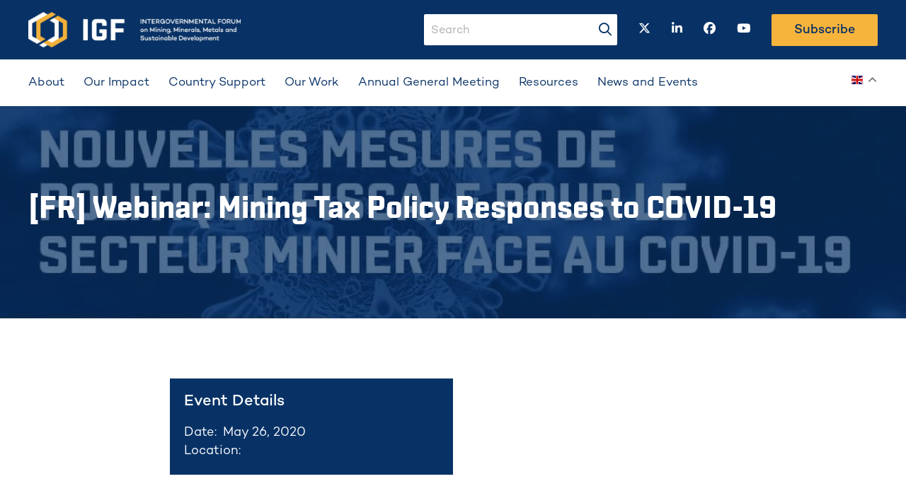

--- FILE ---
content_type: text/html; charset=UTF-8
request_url: https://www.igfmining.org/event/webinar-mining-tax-policy-and-covid-19/
body_size: 11666
content:
<!doctype html><html lang="en-US" class="no-js"><head>  <script defer src="https://www.googletagmanager.com/gtag/js?id=G-M4HHQN7X4W"></script> <script defer src="[data-uri]"></script> <meta charset="UTF-8"><title>[FR] Webinar: Mining Tax Policy Responses to COVID-19 - Intergovernmental Forum on Mining</title><link href="//www.google-analytics.com" rel="dns-prefetch"><link rel="preconnect" href="https://fonts.googleapis.com"><link rel="preconnect" href="https://fonts.gstatic.com" crossorigin><link href="https://fonts.googleapis.com/css2?family=Noto+Sans:wght@500&display=swap" rel="stylesheet"><meta http-equiv="X-UA-Compatible" content="IE=edge,chrome=1"><meta name="viewport" content="width=device-width, initial-scale=1.0"><meta name='robots' content='index, follow, max-image-preview:large, max-snippet:-1, max-video-preview:-1' /><link rel="canonical" href="https://www.igfmining.org/event/webinar-mining-tax-policy-and-covid-19/" /><meta property="og:locale" content="en_US" /><meta property="og:type" content="article" /><meta property="og:title" content="[FR] Webinar: Mining Tax Policy Responses to COVID-19 - Intergovernmental Forum on Mining" /><meta property="og:description" content="&nbsp; ** Français ci-dessous** Join IGF and the African Tax Administration Forum (ATAF) for a webinar exploring mining tax policy responses to the COVID-19 health crisis. The webinar will take place on Tuesday May 26, at 9:00 a.m. (Ottawa) / 2:00 p.m. (London) / 3:00 p.m. (Switzerland). This French webinar follows the initial English webinar, hosted by IGF and ATAF on... View Article" /><meta property="og:url" content="https://www.igfmining.org/event/webinar-mining-tax-policy-and-covid-19/" /><meta property="og:site_name" content="Intergovernmental Forum on Mining" /><meta property="article:modified_time" content="2022-11-01T19:49:48+00:00" /><meta property="og:image" content="https://www.igfmining.org/wp-content/uploads/2022/10/COVID-response-FRENCH-twitter-FR2-1.jpg" /><meta property="og:image:width" content="1200" /><meta property="og:image:height" content="675" /><meta property="og:image:type" content="image/jpeg" /><meta name="twitter:card" content="summary_large_image" /><meta name="twitter:label1" content="Est. reading time" /><meta name="twitter:data1" content="3 minutes" /> <script type="application/ld+json" class="yoast-schema-graph">{"@context":"https://schema.org","@graph":[{"@type":"WebPage","@id":"https://www.igfmining.org/event/webinar-mining-tax-policy-and-covid-19/","url":"https://www.igfmining.org/event/webinar-mining-tax-policy-and-covid-19/","name":"[FR] Webinar: Mining Tax Policy Responses to COVID-19 - Intergovernmental Forum on Mining","isPartOf":{"@id":"https://www.igfmining.org/#website"},"primaryImageOfPage":{"@id":"https://www.igfmining.org/event/webinar-mining-tax-policy-and-covid-19/#primaryimage"},"image":{"@id":"https://www.igfmining.org/event/webinar-mining-tax-policy-and-covid-19/#primaryimage"},"thumbnailUrl":"https://www.igfmining.org/wp-content/uploads/2022/10/COVID-response-FRENCH-twitter-FR2-1.jpg","datePublished":"2020-05-11T15:46:31+00:00","dateModified":"2022-11-01T19:49:48+00:00","breadcrumb":{"@id":"https://www.igfmining.org/event/webinar-mining-tax-policy-and-covid-19/#breadcrumb"},"inLanguage":"en-US","potentialAction":[{"@type":"ReadAction","target":["https://www.igfmining.org/event/webinar-mining-tax-policy-and-covid-19/"]}]},{"@type":"ImageObject","inLanguage":"en-US","@id":"https://www.igfmining.org/event/webinar-mining-tax-policy-and-covid-19/#primaryimage","url":"https://www.igfmining.org/wp-content/uploads/2022/10/COVID-response-FRENCH-twitter-FR2-1.jpg","contentUrl":"https://www.igfmining.org/wp-content/uploads/2022/10/COVID-response-FRENCH-twitter-FR2-1.jpg","width":1200,"height":675},{"@type":"BreadcrumbList","@id":"https://www.igfmining.org/event/webinar-mining-tax-policy-and-covid-19/#breadcrumb","itemListElement":[{"@type":"ListItem","position":1,"name":"Home","item":"https://www.igfmining.org/"},{"@type":"ListItem","position":2,"name":"Events","item":"https://www.igfmining.org/event/"},{"@type":"ListItem","position":3,"name":"[FR] Webinar: Mining Tax Policy Responses to COVID-19"}]},{"@type":"WebSite","@id":"https://www.igfmining.org/#website","url":"https://www.igfmining.org/","name":"Intergovernmental Forum on Mining","description":"Intergovernmental Forum on Mining","publisher":{"@id":"https://www.igfmining.org/#organization"},"potentialAction":[{"@type":"SearchAction","target":{"@type":"EntryPoint","urlTemplate":"https://www.igfmining.org/?s={search_term_string}"},"query-input":{"@type":"PropertyValueSpecification","valueRequired":true,"valueName":"search_term_string"}}],"inLanguage":"en-US"},{"@type":"Organization","@id":"https://www.igfmining.org/#organization","name":"IGF","url":"https://www.igfmining.org/","logo":{"@type":"ImageObject","inLanguage":"en-US","@id":"https://www.igfmining.org/#/schema/logo/image/","url":"https://www.igfmining.org/wp-content/uploads/2022/10/IGF_2016_ID_rgb_acronym-1.png","contentUrl":"https://www.igfmining.org/wp-content/uploads/2022/10/IGF_2016_ID_rgb_acronym-1.png","width":1365,"height":517,"caption":"IGF"},"image":{"@id":"https://www.igfmining.org/#/schema/logo/image/"}}]}</script> <link rel="alternate" title="oEmbed (JSON)" type="application/json+oembed" href="https://www.igfmining.org/wp-json/oembed/1.0/embed?url=https%3A%2F%2Fwww.igfmining.org%2Fevent%2Fwebinar-mining-tax-policy-and-covid-19%2F" /><link rel="alternate" title="oEmbed (XML)" type="text/xml+oembed" href="https://www.igfmining.org/wp-json/oembed/1.0/embed?url=https%3A%2F%2Fwww.igfmining.org%2Fevent%2Fwebinar-mining-tax-policy-and-covid-19%2F&#038;format=xml" /><style id='wp-img-auto-sizes-contain-inline-css' type='text/css'>img:is([sizes=auto i],[sizes^="auto," i]){contain-intrinsic-size:3000px 1500px}
/*# sourceURL=wp-img-auto-sizes-contain-inline-css */</style><style id='wp-block-library-inline-css' type='text/css'>:root{--wp-block-synced-color:#7a00df;--wp-block-synced-color--rgb:122,0,223;--wp-bound-block-color:var(--wp-block-synced-color);--wp-editor-canvas-background:#ddd;--wp-admin-theme-color:#007cba;--wp-admin-theme-color--rgb:0,124,186;--wp-admin-theme-color-darker-10:#006ba1;--wp-admin-theme-color-darker-10--rgb:0,107,160.5;--wp-admin-theme-color-darker-20:#005a87;--wp-admin-theme-color-darker-20--rgb:0,90,135;--wp-admin-border-width-focus:2px}@media (min-resolution:192dpi){:root{--wp-admin-border-width-focus:1.5px}}.wp-element-button{cursor:pointer}:root .has-very-light-gray-background-color{background-color:#eee}:root .has-very-dark-gray-background-color{background-color:#313131}:root .has-very-light-gray-color{color:#eee}:root .has-very-dark-gray-color{color:#313131}:root .has-vivid-green-cyan-to-vivid-cyan-blue-gradient-background{background:linear-gradient(135deg,#00d084,#0693e3)}:root .has-purple-crush-gradient-background{background:linear-gradient(135deg,#34e2e4,#4721fb 50%,#ab1dfe)}:root .has-hazy-dawn-gradient-background{background:linear-gradient(135deg,#faaca8,#dad0ec)}:root .has-subdued-olive-gradient-background{background:linear-gradient(135deg,#fafae1,#67a671)}:root .has-atomic-cream-gradient-background{background:linear-gradient(135deg,#fdd79a,#004a59)}:root .has-nightshade-gradient-background{background:linear-gradient(135deg,#330968,#31cdcf)}:root .has-midnight-gradient-background{background:linear-gradient(135deg,#020381,#2874fc)}:root{--wp--preset--font-size--normal:16px;--wp--preset--font-size--huge:42px}.has-regular-font-size{font-size:1em}.has-larger-font-size{font-size:2.625em}.has-normal-font-size{font-size:var(--wp--preset--font-size--normal)}.has-huge-font-size{font-size:var(--wp--preset--font-size--huge)}.has-text-align-center{text-align:center}.has-text-align-left{text-align:left}.has-text-align-right{text-align:right}.has-fit-text{white-space:nowrap!important}#end-resizable-editor-section{display:none}.aligncenter{clear:both}.items-justified-left{justify-content:flex-start}.items-justified-center{justify-content:center}.items-justified-right{justify-content:flex-end}.items-justified-space-between{justify-content:space-between}.screen-reader-text{border:0;clip-path:inset(50%);height:1px;margin:-1px;overflow:hidden;padding:0;position:absolute;width:1px;word-wrap:normal!important}.screen-reader-text:focus{background-color:#ddd;clip-path:none;color:#444;display:block;font-size:1em;height:auto;left:5px;line-height:normal;padding:15px 23px 14px;text-decoration:none;top:5px;width:auto;z-index:100000}html :where(.has-border-color){border-style:solid}html :where([style*=border-top-color]){border-top-style:solid}html :where([style*=border-right-color]){border-right-style:solid}html :where([style*=border-bottom-color]){border-bottom-style:solid}html :where([style*=border-left-color]){border-left-style:solid}html :where([style*=border-width]){border-style:solid}html :where([style*=border-top-width]){border-top-style:solid}html :where([style*=border-right-width]){border-right-style:solid}html :where([style*=border-bottom-width]){border-bottom-style:solid}html :where([style*=border-left-width]){border-left-style:solid}html :where(img[class*=wp-image-]){height:auto;max-width:100%}:where(figure){margin:0 0 1em}html :where(.is-position-sticky){--wp-admin--admin-bar--position-offset:var(--wp-admin--admin-bar--height,0px)}@media screen and (max-width:600px){html :where(.is-position-sticky){--wp-admin--admin-bar--position-offset:0px}}

/*# sourceURL=wp-block-library-inline-css */</style><style id='global-styles-inline-css' type='text/css'>:root{--wp--preset--aspect-ratio--square: 1;--wp--preset--aspect-ratio--4-3: 4/3;--wp--preset--aspect-ratio--3-4: 3/4;--wp--preset--aspect-ratio--3-2: 3/2;--wp--preset--aspect-ratio--2-3: 2/3;--wp--preset--aspect-ratio--16-9: 16/9;--wp--preset--aspect-ratio--9-16: 9/16;--wp--preset--color--black: #000000;--wp--preset--color--cyan-bluish-gray: #abb8c3;--wp--preset--color--white: #ffffff;--wp--preset--color--pale-pink: #f78da7;--wp--preset--color--vivid-red: #cf2e2e;--wp--preset--color--luminous-vivid-orange: #ff6900;--wp--preset--color--luminous-vivid-amber: #fcb900;--wp--preset--color--light-green-cyan: #7bdcb5;--wp--preset--color--vivid-green-cyan: #00d084;--wp--preset--color--pale-cyan-blue: #8ed1fc;--wp--preset--color--vivid-cyan-blue: #0693e3;--wp--preset--color--vivid-purple: #9b51e0;--wp--preset--gradient--vivid-cyan-blue-to-vivid-purple: linear-gradient(135deg,rgb(6,147,227) 0%,rgb(155,81,224) 100%);--wp--preset--gradient--light-green-cyan-to-vivid-green-cyan: linear-gradient(135deg,rgb(122,220,180) 0%,rgb(0,208,130) 100%);--wp--preset--gradient--luminous-vivid-amber-to-luminous-vivid-orange: linear-gradient(135deg,rgb(252,185,0) 0%,rgb(255,105,0) 100%);--wp--preset--gradient--luminous-vivid-orange-to-vivid-red: linear-gradient(135deg,rgb(255,105,0) 0%,rgb(207,46,46) 100%);--wp--preset--gradient--very-light-gray-to-cyan-bluish-gray: linear-gradient(135deg,rgb(238,238,238) 0%,rgb(169,184,195) 100%);--wp--preset--gradient--cool-to-warm-spectrum: linear-gradient(135deg,rgb(74,234,220) 0%,rgb(151,120,209) 20%,rgb(207,42,186) 40%,rgb(238,44,130) 60%,rgb(251,105,98) 80%,rgb(254,248,76) 100%);--wp--preset--gradient--blush-light-purple: linear-gradient(135deg,rgb(255,206,236) 0%,rgb(152,150,240) 100%);--wp--preset--gradient--blush-bordeaux: linear-gradient(135deg,rgb(254,205,165) 0%,rgb(254,45,45) 50%,rgb(107,0,62) 100%);--wp--preset--gradient--luminous-dusk: linear-gradient(135deg,rgb(255,203,112) 0%,rgb(199,81,192) 50%,rgb(65,88,208) 100%);--wp--preset--gradient--pale-ocean: linear-gradient(135deg,rgb(255,245,203) 0%,rgb(182,227,212) 50%,rgb(51,167,181) 100%);--wp--preset--gradient--electric-grass: linear-gradient(135deg,rgb(202,248,128) 0%,rgb(113,206,126) 100%);--wp--preset--gradient--midnight: linear-gradient(135deg,rgb(2,3,129) 0%,rgb(40,116,252) 100%);--wp--preset--font-size--small: 13px;--wp--preset--font-size--medium: 20px;--wp--preset--font-size--large: 36px;--wp--preset--font-size--x-large: 42px;--wp--preset--spacing--20: 0.44rem;--wp--preset--spacing--30: 0.67rem;--wp--preset--spacing--40: 1rem;--wp--preset--spacing--50: 1.5rem;--wp--preset--spacing--60: 2.25rem;--wp--preset--spacing--70: 3.38rem;--wp--preset--spacing--80: 5.06rem;--wp--preset--shadow--natural: 6px 6px 9px rgba(0, 0, 0, 0.2);--wp--preset--shadow--deep: 12px 12px 50px rgba(0, 0, 0, 0.4);--wp--preset--shadow--sharp: 6px 6px 0px rgba(0, 0, 0, 0.2);--wp--preset--shadow--outlined: 6px 6px 0px -3px rgb(255, 255, 255), 6px 6px rgb(0, 0, 0);--wp--preset--shadow--crisp: 6px 6px 0px rgb(0, 0, 0);}:where(.is-layout-flex){gap: 0.5em;}:where(.is-layout-grid){gap: 0.5em;}body .is-layout-flex{display: flex;}.is-layout-flex{flex-wrap: wrap;align-items: center;}.is-layout-flex > :is(*, div){margin: 0;}body .is-layout-grid{display: grid;}.is-layout-grid > :is(*, div){margin: 0;}:where(.wp-block-columns.is-layout-flex){gap: 2em;}:where(.wp-block-columns.is-layout-grid){gap: 2em;}:where(.wp-block-post-template.is-layout-flex){gap: 1.25em;}:where(.wp-block-post-template.is-layout-grid){gap: 1.25em;}.has-black-color{color: var(--wp--preset--color--black) !important;}.has-cyan-bluish-gray-color{color: var(--wp--preset--color--cyan-bluish-gray) !important;}.has-white-color{color: var(--wp--preset--color--white) !important;}.has-pale-pink-color{color: var(--wp--preset--color--pale-pink) !important;}.has-vivid-red-color{color: var(--wp--preset--color--vivid-red) !important;}.has-luminous-vivid-orange-color{color: var(--wp--preset--color--luminous-vivid-orange) !important;}.has-luminous-vivid-amber-color{color: var(--wp--preset--color--luminous-vivid-amber) !important;}.has-light-green-cyan-color{color: var(--wp--preset--color--light-green-cyan) !important;}.has-vivid-green-cyan-color{color: var(--wp--preset--color--vivid-green-cyan) !important;}.has-pale-cyan-blue-color{color: var(--wp--preset--color--pale-cyan-blue) !important;}.has-vivid-cyan-blue-color{color: var(--wp--preset--color--vivid-cyan-blue) !important;}.has-vivid-purple-color{color: var(--wp--preset--color--vivid-purple) !important;}.has-black-background-color{background-color: var(--wp--preset--color--black) !important;}.has-cyan-bluish-gray-background-color{background-color: var(--wp--preset--color--cyan-bluish-gray) !important;}.has-white-background-color{background-color: var(--wp--preset--color--white) !important;}.has-pale-pink-background-color{background-color: var(--wp--preset--color--pale-pink) !important;}.has-vivid-red-background-color{background-color: var(--wp--preset--color--vivid-red) !important;}.has-luminous-vivid-orange-background-color{background-color: var(--wp--preset--color--luminous-vivid-orange) !important;}.has-luminous-vivid-amber-background-color{background-color: var(--wp--preset--color--luminous-vivid-amber) !important;}.has-light-green-cyan-background-color{background-color: var(--wp--preset--color--light-green-cyan) !important;}.has-vivid-green-cyan-background-color{background-color: var(--wp--preset--color--vivid-green-cyan) !important;}.has-pale-cyan-blue-background-color{background-color: var(--wp--preset--color--pale-cyan-blue) !important;}.has-vivid-cyan-blue-background-color{background-color: var(--wp--preset--color--vivid-cyan-blue) !important;}.has-vivid-purple-background-color{background-color: var(--wp--preset--color--vivid-purple) !important;}.has-black-border-color{border-color: var(--wp--preset--color--black) !important;}.has-cyan-bluish-gray-border-color{border-color: var(--wp--preset--color--cyan-bluish-gray) !important;}.has-white-border-color{border-color: var(--wp--preset--color--white) !important;}.has-pale-pink-border-color{border-color: var(--wp--preset--color--pale-pink) !important;}.has-vivid-red-border-color{border-color: var(--wp--preset--color--vivid-red) !important;}.has-luminous-vivid-orange-border-color{border-color: var(--wp--preset--color--luminous-vivid-orange) !important;}.has-luminous-vivid-amber-border-color{border-color: var(--wp--preset--color--luminous-vivid-amber) !important;}.has-light-green-cyan-border-color{border-color: var(--wp--preset--color--light-green-cyan) !important;}.has-vivid-green-cyan-border-color{border-color: var(--wp--preset--color--vivid-green-cyan) !important;}.has-pale-cyan-blue-border-color{border-color: var(--wp--preset--color--pale-cyan-blue) !important;}.has-vivid-cyan-blue-border-color{border-color: var(--wp--preset--color--vivid-cyan-blue) !important;}.has-vivid-purple-border-color{border-color: var(--wp--preset--color--vivid-purple) !important;}.has-vivid-cyan-blue-to-vivid-purple-gradient-background{background: var(--wp--preset--gradient--vivid-cyan-blue-to-vivid-purple) !important;}.has-light-green-cyan-to-vivid-green-cyan-gradient-background{background: var(--wp--preset--gradient--light-green-cyan-to-vivid-green-cyan) !important;}.has-luminous-vivid-amber-to-luminous-vivid-orange-gradient-background{background: var(--wp--preset--gradient--luminous-vivid-amber-to-luminous-vivid-orange) !important;}.has-luminous-vivid-orange-to-vivid-red-gradient-background{background: var(--wp--preset--gradient--luminous-vivid-orange-to-vivid-red) !important;}.has-very-light-gray-to-cyan-bluish-gray-gradient-background{background: var(--wp--preset--gradient--very-light-gray-to-cyan-bluish-gray) !important;}.has-cool-to-warm-spectrum-gradient-background{background: var(--wp--preset--gradient--cool-to-warm-spectrum) !important;}.has-blush-light-purple-gradient-background{background: var(--wp--preset--gradient--blush-light-purple) !important;}.has-blush-bordeaux-gradient-background{background: var(--wp--preset--gradient--blush-bordeaux) !important;}.has-luminous-dusk-gradient-background{background: var(--wp--preset--gradient--luminous-dusk) !important;}.has-pale-ocean-gradient-background{background: var(--wp--preset--gradient--pale-ocean) !important;}.has-electric-grass-gradient-background{background: var(--wp--preset--gradient--electric-grass) !important;}.has-midnight-gradient-background{background: var(--wp--preset--gradient--midnight) !important;}.has-small-font-size{font-size: var(--wp--preset--font-size--small) !important;}.has-medium-font-size{font-size: var(--wp--preset--font-size--medium) !important;}.has-large-font-size{font-size: var(--wp--preset--font-size--large) !important;}.has-x-large-font-size{font-size: var(--wp--preset--font-size--x-large) !important;}
/*# sourceURL=global-styles-inline-css */</style><style id='classic-theme-styles-inline-css' type='text/css'>/*! This file is auto-generated */
.wp-block-button__link{color:#fff;background-color:#32373c;border-radius:9999px;box-shadow:none;text-decoration:none;padding:calc(.667em + 2px) calc(1.333em + 2px);font-size:1.125em}.wp-block-file__button{background:#32373c;color:#fff;text-decoration:none}
/*# sourceURL=/wp-includes/css/classic-themes.min.css */</style><link rel='stylesheet' id='theme-main-css' href='https://www.igfmining.org/wp-content/themes/igf-mining/assets/dist/main-hash_cde65c7a.css' type='text/css' media='all' /> <script defer type="text/javascript" src="https://www.igfmining.org/wp-includes/js/jquery/jquery.min.js?ver=3.7.1" id="jquery-core-js"></script> <script defer type="text/javascript" src="https://www.igfmining.org/wp-includes/js/jquery/jquery-migrate.min.js?ver=3.4.1" id="jquery-migrate-js"></script> <link rel="https://api.w.org/" href="https://www.igfmining.org/wp-json/" /> <script defer src="[data-uri]"></script> <meta name='simple_monitor_key' content='daca95068bf5210a341c406b3953d0ac7d'/><meta name="generator" content="speculation-rules 1.2.1"><link rel="icon" href="https://www.igfmining.org/wp-content/uploads/2022/10/cropped-igf-favicon-192x192-1-32x32.png" sizes="32x32" /><link rel="icon" href="https://www.igfmining.org/wp-content/uploads/2022/10/cropped-igf-favicon-192x192-1-192x192.png" sizes="192x192" /><link rel="apple-touch-icon" href="https://www.igfmining.org/wp-content/uploads/2022/10/cropped-igf-favicon-192x192-1-180x180.png" /><meta name="msapplication-TileImage" content="https://www.igfmining.org/wp-content/uploads/2022/10/cropped-igf-favicon-192x192-1-270x270.png" /><style type="text/css" id="wp-custom-css">.igf_contact .gfield_checkbox li{
	margin-bottom:15px;
	display:block;
	padding-left:0 !important;
}
.igf_contact .gfield_checkbox li input{
	height:unset
}
.page-id-301 .funders-and-partners-section img {
    width: 56%;
}
.igf_btn a {
    display: inline-block;
    margin: 5px 0;
}</style></head><body class="wp-singular event-template-default single single-event postid-2378 wp-theme-igf-mining webinar-mining-tax-policy-and-covid-19"><div id="skip-to-content"> <a href='#main-content' class='no-underline'>Skip to Main Content</a></div><header><div id='navbarMobileMenu' class='menu-wrap'><div class='menu-content-wrap'><nav class="menu-main-menu-container"><ul id="menu-header-menu" class="menu"><li id="menu-item-1047" class="menu-item menu-item-type-post_type menu-item-object-page menu-item-has-children menu-item-1047"><a href="https://www.igfmining.org/about/">About</a><ul class="sub-menu"><li id="menu-item-998" class="menu-item menu-item-type-post_type menu-item-object-page menu-item-998"><a href="https://www.igfmining.org/about-us/">About Us</a></li><li id="menu-item-1048" class="menu-item menu-item-type-custom menu-item-object-custom menu-item-1048"><a href="https://www.igfmining.org/member/">Members</a></li><li id="menu-item-1164" class="menu-item menu-item-type-custom menu-item-object-custom menu-item-1164"><a href="https://www.igfmining.org/team/">Team</a></li></ul></li><li id="menu-item-1190" class="menu-item menu-item-type-custom menu-item-object-custom menu-item-1190"><a href="https://www.igfmining.org/impactstory/">Our Impact</a></li><li id="menu-item-1029" class="menu-item menu-item-type-post_type menu-item-object-page menu-item-has-children menu-item-1029"><a href="https://www.igfmining.org/country-support/">Country Support</a><ul class="sub-menu"><li id="menu-item-4193" class="menu-item menu-item-type-post_type menu-item-object-page menu-item-4193"><a href="https://www.igfmining.org/country-support/mining-policy-framework/">Mining Policy Framework</a></li><li id="menu-item-1049" class="menu-item menu-item-type-post_type menu-item-object-page menu-item-1049"><a href="https://www.igfmining.org/country-support/technical-assistance/">Technical Assistance</a></li><li id="menu-item-4194" class="menu-item menu-item-type-post_type menu-item-object-page menu-item-4194"><a href="https://www.igfmining.org/country-support/capacity-building-and-training/">Capacity Building and Training</a></li></ul></li><li id="menu-item-1031" class="menu-item menu-item-type-post_type menu-item-object-page menu-item-has-children menu-item-1031"><a href="https://www.igfmining.org/our-work/">Our Work</a><ul class="sub-menu"><li id="menu-item-1051" class="menu-item menu-item-type-post_type menu-item-object-page menu-item-1051"><a href="https://www.igfmining.org/artisanal-and-small-scale-mining/">Artisanal and Small-Scale Mining</a></li><li id="menu-item-5104" class="menu-item menu-item-type-post_type menu-item-object-page menu-item-5104"><a href="https://www.igfmining.org/critical-minerals/">Critical Minerals</a></li><li id="menu-item-1052" class="menu-item menu-item-type-post_type menu-item-object-page menu-item-1052"><a href="https://www.igfmining.org/environmental-and-social-impact-assessments/">Environmental and Social Impact Assessments</a></li><li id="menu-item-1053" class="menu-item menu-item-type-post_type menu-item-object-page menu-item-1053"><a href="https://www.igfmining.org/environmental-management/">Environmental Management</a></li><li id="menu-item-4719" class="menu-item menu-item-type-post_type menu-item-object-page menu-item-4719"><a href="https://www.igfmining.org/financial-benefits/">Financial Benefits</a></li><li id="menu-item-1054" class="menu-item menu-item-type-post_type menu-item-object-page menu-item-1054"><a href="https://www.igfmining.org/gender-equality/">Gender Equality</a></li><li id="menu-item-1056" class="menu-item menu-item-type-post_type menu-item-object-page menu-item-1056"><a href="https://www.igfmining.org/local-content-policies/">Local Content Policies</a></li><li id="menu-item-1057" class="menu-item menu-item-type-post_type menu-item-object-page menu-item-1057"><a href="https://www.igfmining.org/mine-closure-and-post-mining-transition/">Mine Closure and Post-Mining Transition</a></li><li id="menu-item-1055" class="menu-item menu-item-type-post_type menu-item-object-page menu-item-1055"><a href="https://www.igfmining.org/new-technologies/">New Technologies</a></li></ul></li><li id="menu-item-6925" class="menu-item menu-item-type-custom menu-item-object-custom menu-item-6925"><a href="https://www.igfmining.org/AGM">Annual General Meeting</a></li><li id="menu-item-1034" class="menu-item menu-item-type-custom menu-item-object-custom menu-item-1034"><a href="https://www.igfmining.org/resource/">Resources</a></li><li id="menu-item-1036" class="menu-item menu-item-type-custom menu-item-object-custom menu-item-has-children menu-item-1036"><a href="https://www.igfmining.org/news/">News and Events</a><ul class="sub-menu"><li id="menu-item-1059" class="menu-item menu-item-type-custom menu-item-object-custom menu-item-1059"><a href="https://www.igfmining.org/announcement/">Announcements</a></li><li id="menu-item-1060" class="menu-item menu-item-type-post_type menu-item-object-page current_page_parent menu-item-1060"><a href="https://www.igfmining.org/blog/">Blog</a></li><li id="menu-item-4568" class="menu-item menu-item-type-post_type menu-item-object-page menu-item-4568"><a href="https://www.igfmining.org/events/">Events</a></li></ul></li></ul></nav><div><form class="search_input_mobile" method="GET"> <label for="s_mobile"><i class="fas fa-magnifying-glass"></i></label> <label class="sr-only">search-input</label> <input class="input-field" data-swplive="true" type="text" id="s_mobile" name="s" value="" placeholder="Search"></form></div></div></div><div class="header"><div class="container"><div class="d-flex justify-content-between align-items-center"><div class="col-9 col-xl-4 pl-0"> <a href="https://www.igfmining.org"> <img class="logo" src="https://www.igfmining.org/wp-content/uploads/2022/08/NoPath@2x-700x117.png" alt="logo" /> </a></div><div class="d-xl-none col-3 translate-mobile"><div><div class="gtranslate_wrapper" id="gt-wrapper-18140306"></div></div><div><div class="d-flex d-xl-none justify-content-end align-items-center h-100"> <button id="menuToggle" class="menu-toggle" type="button"> <span class="sr-only">Toggle navigation</span> <span class="icon-bar"></span> <span class="icon-bar"></span> <span class="icon-bar"></span> </button></div></div></div><div class="align-items-center d-none d-xl-flex justify-content-end"><div class="mr-30"><form class="search_input" method="GET" action="https://www.igfmining.org" role="search"><div class="input-icons"> <label for="s" class="sr-only">search-input</label> <input class="input-field" data-swplive="true" type="text" name="s" id="s" value="" placeholder="Search" required> <button id="seach-button-header" class=""> <i class="fas fa-magnifying-glass"></i> <span class="sr-only">search-button</span> </button></div></form></div><div class="d-flex justify-content-around social-links "> <a href="https://twitter.com/IGFMining" target="_blank" class="mr-30"> <span class="sr-only">twitter</span> <i class="fa-brands fa-x-twitter"></i> </a> <a href="https://www.linkedin.com/company/igfmining/ " target="_blank" class="mr-30"> <span class="sr-only">linkedin</span> <i class="fa-brands fa-linkedin-in"></i> </a> <a href="https://www.facebook.com/IGFMining/" target="_blank" class="mr-30"> <span class="sr-only">facebook</span> <i class="fa-brands fa-facebook"></i> </a> <a href="https://www.youtube.com/channel/UCbK-i5XCaKM7lPk7ge9ZS_A" target="_blank" class="mr-30"> <span class="sr-only">youtube</span> <i class="fa-brands fa-youtube"></i> </a></div><div class=""><a href="https://igfmining.us12.list-manage.com/subscribe/post?u=7d9c6048bf361faea23ddb030&id=26ee74284a" class='btn subscribe'>Subscribe</a></div></div></div></div></div><div class="header-menu d-none d-xl-block"><div class="container"><div class="desktop-menu"><nav class="navbar-nav"><ul id="menu-header-menu-1" class="menu"><li class="menu-item menu-item-type-post_type menu-item-object-page menu-item-has-children menu-item-1047"><a href="https://www.igfmining.org/about/">About</a><ul class="sub-menu"><li class="menu-item menu-item-type-post_type menu-item-object-page menu-item-998"><a href="https://www.igfmining.org/about-us/">About Us</a></li><li class="menu-item menu-item-type-custom menu-item-object-custom menu-item-1048"><a href="https://www.igfmining.org/member/">Members</a></li><li class="menu-item menu-item-type-custom menu-item-object-custom menu-item-1164"><a href="https://www.igfmining.org/team/">Team</a></li></ul></li><li class="menu-item menu-item-type-custom menu-item-object-custom menu-item-1190"><a href="https://www.igfmining.org/impactstory/">Our Impact</a></li><li class="menu-item menu-item-type-post_type menu-item-object-page menu-item-has-children menu-item-1029"><a href="https://www.igfmining.org/country-support/">Country Support</a><ul class="sub-menu"><li class="menu-item menu-item-type-post_type menu-item-object-page menu-item-4193"><a href="https://www.igfmining.org/country-support/mining-policy-framework/">Mining Policy Framework</a></li><li class="menu-item menu-item-type-post_type menu-item-object-page menu-item-1049"><a href="https://www.igfmining.org/country-support/technical-assistance/">Technical Assistance</a></li><li class="menu-item menu-item-type-post_type menu-item-object-page menu-item-4194"><a href="https://www.igfmining.org/country-support/capacity-building-and-training/">Capacity Building and Training</a></li></ul></li><li class="menu-item menu-item-type-post_type menu-item-object-page menu-item-has-children menu-item-1031"><a href="https://www.igfmining.org/our-work/">Our Work</a><ul class="sub-menu"><li class="menu-item menu-item-type-post_type menu-item-object-page menu-item-1051"><a href="https://www.igfmining.org/artisanal-and-small-scale-mining/">Artisanal and Small-Scale Mining</a></li><li class="menu-item menu-item-type-post_type menu-item-object-page menu-item-5104"><a href="https://www.igfmining.org/critical-minerals/">Critical Minerals</a></li><li class="menu-item menu-item-type-post_type menu-item-object-page menu-item-1052"><a href="https://www.igfmining.org/environmental-and-social-impact-assessments/">Environmental and Social Impact Assessments</a></li><li class="menu-item menu-item-type-post_type menu-item-object-page menu-item-1053"><a href="https://www.igfmining.org/environmental-management/">Environmental Management</a></li><li class="menu-item menu-item-type-post_type menu-item-object-page menu-item-4719"><a href="https://www.igfmining.org/financial-benefits/">Financial Benefits</a></li><li class="menu-item menu-item-type-post_type menu-item-object-page menu-item-1054"><a href="https://www.igfmining.org/gender-equality/">Gender Equality</a></li><li class="menu-item menu-item-type-post_type menu-item-object-page menu-item-1056"><a href="https://www.igfmining.org/local-content-policies/">Local Content Policies</a></li><li class="menu-item menu-item-type-post_type menu-item-object-page menu-item-1057"><a href="https://www.igfmining.org/mine-closure-and-post-mining-transition/">Mine Closure and Post-Mining Transition</a></li><li class="menu-item menu-item-type-post_type menu-item-object-page menu-item-1055"><a href="https://www.igfmining.org/new-technologies/">New Technologies</a></li></ul></li><li class="menu-item menu-item-type-custom menu-item-object-custom menu-item-6925"><a href="https://www.igfmining.org/AGM">Annual General Meeting</a></li><li class="menu-item menu-item-type-custom menu-item-object-custom menu-item-1034"><a href="https://www.igfmining.org/resource/">Resources</a></li><li class="menu-item menu-item-type-custom menu-item-object-custom menu-item-has-children menu-item-1036"><a href="https://www.igfmining.org/news/">News and Events</a><ul class="sub-menu"><li class="menu-item menu-item-type-custom menu-item-object-custom menu-item-1059"><a href="https://www.igfmining.org/announcement/">Announcements</a></li><li class="menu-item menu-item-type-post_type menu-item-object-page current_page_parent menu-item-1060"><a href="https://www.igfmining.org/blog/">Blog</a></li><li class="menu-item menu-item-type-post_type menu-item-object-page menu-item-4568"><a href="https://www.igfmining.org/events/">Events</a></li></ul></li></ul></nav><div><div class="gtranslate_wrapper" id="gt-wrapper-33097096"></div></div></div></div></div></header><div class="single-banner-section bg-black"><div class="single-banner-contain"> <img width="1200" height="675" src="https://www.igfmining.org/wp-content/uploads/2022/10/COVID-response-FRENCH-twitter-FR2-1.jpg" class="attachment-full size-full" alt="" decoding="async" loading="lazy" srcset="https://www.igfmining.org/wp-content/uploads/2022/10/COVID-response-FRENCH-twitter-FR2-1.jpg 1200w, https://www.igfmining.org/wp-content/uploads/2022/10/COVID-response-FRENCH-twitter-FR2-1-250x141.jpg 250w, https://www.igfmining.org/wp-content/uploads/2022/10/COVID-response-FRENCH-twitter-FR2-1-768x432.jpg 768w, https://www.igfmining.org/wp-content/uploads/2022/10/COVID-response-FRENCH-twitter-FR2-1-700x394.jpg 700w, https://www.igfmining.org/wp-content/uploads/2022/10/COVID-response-FRENCH-twitter-FR2-1-120x68.jpg 120w" sizes="auto, (max-width: 1200px) 100vw, 1200px" /><div class="single-banner blue"><div class="container"><div class="text-container"><h1 class="title"> <span>[FR] Webinar: Mining Tax Policy Responses to COVID-19</span></h1></div></div></div></div></div><section class="single-post-type-section"><div class="container"><div class="single-post-type-container"><div class="event-detail mb-4"><div class="title mb-3">Event Details</div><div class="d-flex"><div>Date:</div><div class="ml-2"> May 26, 2020</div></div><div class="d-flex"><div>Location:</div><div class="ml-2"></div></div></div><div class=""><p><iframe src="https://www.youtube.com/embed/YwN9fd_Jajk" width="560" height="315" frameborder="0" allowfullscreen="allowfullscreen"></iframe></p><p>&nbsp;</p><p><img decoding="async" class="alignright size-medium wp-image-3839" src="https://www.igfmining.org/wp-content/uploads/2022/10/IGF-covid-series-title_stacked-250x138-1.png" alt="" />** Français ci-dessous**</p><p><span data-contrast="auto">Join IGF and the African Tax Administration Forum (ATAF) for a webinar exploring mining tax policy responses to the COVID-19 health crisis. The webinar will take place on </span><span data-contrast="auto">Tuesday May 26</span><span data-contrast="auto">, at 9:00 a.m. (Ottawa) / 2:00 p.m. (London) / 3:00 p.m. (Switzerland). This </span><span data-contrast="auto">French webinar </span><span data-contrast="auto">follows </span><span data-contrast="auto">the </span><a href="http://igfmining.org/event/webinar-mining-tax-policy-covid-19/"><span data-contrast="none">initial </span><span data-contrast="none">English </span><span data-contrast="none">webinar</span></a><span data-contrast="auto">, hosted </span><span data-contrast="auto">by IGF and ATAF on the same theme</span><span data-contrast="auto"> in April</span><span data-contrast="auto">. </span><span data-ccp-props="{&quot;134233117&quot;:true,&quot;134233118&quot;:true,&quot;201341983&quot;:0,&quot;335559739&quot;:160,&quot;335559740&quot;:240}"> </span></p><p><span data-contrast="auto">As COVID-19 spreads, governments are responding with drastic measures to combat the pandemic’s health and economic impacts.</span><span data-ccp-props="{&quot;134233117&quot;:true,&quot;134233118&quot;:true,&quot;201341983&quot;:0,&quot;335559739&quot;:160,&quot;335559740&quot;:240}"> </span></p><p><span data-contrast="auto">In the mining industry, the virus has harmed workers, disrupted supply chains, and halted operations in many nations. The crisis presents commodity-specific risks to supply and/or demand, which is reflected in ongoing price volatility throughout the sector. Mining companies, under pressure to balance worker safety with business imperatives, may seek supportive tax relief.</span><span data-ccp-props="{&quot;134233117&quot;:true,&quot;134233118&quot;:true,&quot;201341983&quot;:0,&quot;335559739&quot;:160,&quot;335559740&quot;:240}"> </span></p><p><span data-contrast="auto">There is a risk that countries dealing with this unprecedented crisis may adopt unnecessary or poorly designed tax policies that cut vital government revenues while providing minimal benefits.</span><span data-ccp-props="{&quot;134233117&quot;:true,&quot;134233118&quot;:true,&quot;201341983&quot;:0,&quot;335559739&quot;:160,&quot;335559740&quot;:240}"> </span></p><p><span data-contrast="auto">Trust between government and citizens is especially critical during this period. To this end, tax measures should be transparent, based on clear policy objectives, clearly prescribed in law, and subject to monitoring and review.</span><span data-ccp-props="{&quot;134233117&quot;:true,&quot;134233118&quot;:true,&quot;201341983&quot;:0,&quot;335559739&quot;:160,&quot;335559740&quot;:240}"> </span></p><p><span data-contrast="auto">This webinar will provide guidance on which tax measures may be appropriate in this context and outlines specific policies to avoid.</span><span data-ccp-props="{&quot;134233117&quot;:true,&quot;134233118&quot;:true,&quot;201341983&quot;:0,&quot;335559739&quot;:160,&quot;335559740&quot;:240}"> </span></p><hr /><p><em><img decoding="async" class="alignright size-medium wp-image-3839" src="https://www.igfmining.org/wp-content/uploads/2022/10/IGF-covid-series-title_stacked-250x138-1.png" alt="" />**En Francais** </em></p><p><span data-contrast="auto">Webinaire : nouvelles mesures de politique fiscale pour le secteur minier face </span><span data-contrast="auto">au </span><span data-contrast="auto">COVID-19</span><span data-ccp-props="{&quot;134233117&quot;:true,&quot;134233118&quot;:true,&quot;201341983&quot;:0,&quot;335559739&quot;:160,&quot;335559740&quot;:240}"> </span></p><p><span data-contrast="auto">Rejoignez</span><span data-contrast="auto"> le webinaire organisé par</span><span data-contrast="auto"> IGF et le F</span><span data-contrast="auto">orum </span><span data-contrast="auto">sur l’A</span><span data-contrast="auto">dministration Fiscale Africaine (ATAF) pour discuter des </span><span data-contrast="auto">réponses </span><span data-contrast="auto">possibles</span><span data-contrast="auto"> au COVID-19</span><span data-contrast="auto"> </span><span data-contrast="auto">en termes de politique fiscale minière</span><span data-contrast="auto">. Ce webinaire d’une heure</span><span data-contrast="auto"> quinze minutes</span><span data-contrast="auto"> aura lieu le mardi 26 mai 2020 a 9h00 (Ottawa) / 14h00 (Londres) / 15h00 (Genève). Ce webinaire, entièrement en </span><span data-contrast="auto">français</span><span data-contrast="auto">, fait suite </span><a href="http://igfmining.org/event/webinar-mining-tax-policy-covid-19/"><span data-contrast="none">à</span><span data-contrast="none"> un premier webinaire</span></a><span data-contrast="auto"> organisé par ATAF et IGF le 16 avril 2020, en anglais, sur le </span><span data-contrast="auto">même</span><span data-contrast="auto"> </span><span data-contrast="auto">thème</span><span data-contrast="auto">. </span><span data-ccp-props="{&quot;134233117&quot;:true,&quot;134233118&quot;:true,&quot;201341983&quot;:0,&quot;335559739&quot;:160,&quot;335559740&quot;:240}"> </span></p><p><span data-contrast="auto">Alors que le virus COVID-19 se propage, les gouvernements des pays affectés prennent des mesures drastiques pour combattre les impacts sanitaires et économiques de la pandémie.</span><span data-ccp-props="{&quot;134233117&quot;:true,&quot;134233118&quot;:true,&quot;201341983&quot;:0,&quot;335559739&quot;:160,&quot;335559740&quot;:240}"> </span></p><p><span data-contrast="auto">Dans l&#8217;industrie minière, le virus a porté préjudice aux travailleurs, perturbé les chaînes d&#8217;approvisionnement et interrompu les activités dans de nombreux pays. La crise crée des perturbations importantes qui affectent</span><b><span data-contrast="auto"> </span></b><span data-contrast="auto">l&#8217;offre et la demande de matières premières, ce qui se traduit par une volatilité importante des prix. Les sociétés minières, à la recherche d’un équilibre entre la sécurité des travailleurs et les impératifs commerciaux, pourraient demander des allègements fiscaux.</span><span data-ccp-props="{&quot;134233117&quot;:true,&quot;134233118&quot;:true,&quot;201341983&quot;:0,&quot;335559739&quot;:160,&quot;335559740&quot;:240}"> </span></p><p><span data-contrast="auto">Sous la pression sociale et économique, les pays confrontés à cette crise sans précédent risquent d’adopter des politiques fiscales mal conçues qui réduiraient leurs recettes publiques sans pour autant résoudre les menaces réelles pesant sur la viabilité de leurs entreprises minières. </span><span data-ccp-props="{&quot;134233117&quot;:true,&quot;134233118&quot;:true,&quot;201341983&quot;:0,&quot;335559739&quot;:160,&quot;335559740&quot;:240}"> </span></p><p><span data-contrast="auto">La confiance des citoyens </span><span data-contrast="auto">que les citoyens placent dans leurs</span><span data-contrast="auto"> gouvernements est </span><span data-contrast="auto">essentielle pendant cette période. </span><span data-contrast="auto">C’est pourquoi toute mesure d’</span><span data-contrast="auto">allègement</span><span data-contrast="auto"> fiscal devrait </span><span data-contrast="auto">être</span><span data-contrast="auto"> </span><span data-contrast="auto">transparente, </span><span data-contrast="auto">basé</span><span data-contrast="auto">e</span><span data-contrast="auto"> sur des objectifs clairs, avec un fondement juridique, et sujet </span><span data-contrast="auto">à </span><span data-contrast="auto">des mécanismes </span><span data-contrast="auto">d’évaluation et </span><span data-contrast="auto">de révision</span><span data-contrast="auto">.</span><span data-ccp-props="{&quot;134233117&quot;:true,&quot;134233118&quot;:true,&quot;201341983&quot;:0,&quot;335559739&quot;:160,&quot;335559740&quot;:240}"> </span></p><p><span data-contrast="auto">Le </span><span data-contrast="auto">webinaire</span><span data-contrast="auto"> propose</span><span data-contrast="auto">ra</span><span data-contrast="auto"> des </span><span data-contrast="auto">recommandations sur </span><span data-contrast="auto">les mesures fiscales qui pourraient être appropriées et celles à éviter dans le contexte actuel.</span></p></div></div></div></section><footer><div class="footer_above"><div class="container"><div class="row py-5"><div class="col-12 col-lg-6 pr-lg-5 text-center text-lg-left"><div class="image_container"> <img class="" src="https://www.igfmining.org/wp-content/uploads/2022/08/NoPath@2x-700x117.png" alt="logo footer" /></div><h2 class="mt-5 ">Secretariat funded by</h2><div class="row mt-3"><div class="offset-3 col-6 offset-lg-0 col-lg-5"> <img class="logo" src="https://www.igfmining.org/wp-content/uploads/2022/08/canada@2x.png" alt="logo" /></div><div class="offset-3 col-6 offset-lg-0 col-lg-5"> <img class="logo" src="https://www.igfmining.org/wp-content/uploads/2022/08/Netherlands-footer@2x-250x105.png" alt="logo" /></div></div></div><div class="col-12 col-lg-6 mt-3 mt-lg-0"><div class="text-center text-lg-left"><div>Sign up for the IGF Newsletter</div><div class="input-with-button mt-3"> <label for="subscribe_input_footer" class="sr-only">email</label> <input id="subscribe_input_footer" type="email" class="" placeholder="name@domain.com" /> <button class="subscribe">Subscribe</button></div><div class="row mt-5"><div class="col-12 col-lg-6"><h2 class="">Secretariat hosted by</h2><div class="row mt-3"><div class="col-12 "> <img class="logo" src="https://www.igfmining.org/wp-content/uploads/2022/08/iisd@2x-250x106.png" alt="logo" /></div></div></div></div></div></div><div class="col-12 mt-5"><ul><li ><a href='https://www.igfmining.org/about/'>about</a></li><li ><a href='https://www.igfmining.org/impactstory/'>our impact</a></li><li ><a href='https://www.igfmining.org/country-support/'>Country Support</a></li><li ><a href='https://www.igfmining.org/our-work/'>Our Work</a></li><li ><a href='https://www.igfmining.org/AGM'>Annual General Meeting</a></li><li ><a href='https://www.igfmining.org/resource/'>Resources</a></li><li ><a href='https://www.igfmining.org/news/'>News and Events</a></li><li ><a href='https://www.igfmining.org/contact/'>Contact</a></li></ul></div></div></div></div><div class="footer_below"><div class="container "><div class="row py-3"><div class="col-12 col-lg-6"><p class="text-center text-lg-left font-medium"> 2025 © International Institute for Sustainable Development (IISD). All Rights Reserved. <br></p></div><div class="col-12 col-lg-6 mt-4 mt-lg-0"><div class="d-lg-flex justify-content-end"><div class="mr-lg-5"><ul><li ><a href='https://www.iisd.org/accessibility'>Accessibility</a></li><li ><a href='https://www.iisd.org/terms-and-conditions'>Terms and Conditions</a></li></ul></div><div class="social-icons"> <a href="https://twitter.com/IGFMining" target="_blank"> <span class="sr-only">twitter</span> <i class="fa-brands fa-x-twitter"></i> </a> <a href="https://www.linkedin.com/company/igfmining/ " target="_blank"> <span class="sr-only">linkedin</span> <i class="fa-brands fa-linkedin-in"></i> </a> <a href="https://www.facebook.com/IGFMining/" target="_blank"> <span class="sr-only">facebook</span> <i class="fa-brands fa-facebook"></i> </a> <a href="https://www.youtube.com/channel/UCbK-i5XCaKM7lPk7ge9ZS_A" target="_blank"> <span class="sr-only">youtube</span> <i class="fa-brands fa-youtube"></i> </a></div></div></div></div></div></div></footer> <script type="speculationrules">{"prefetch":[{"source":"document","where":{"and":[{"href_matches":"/*"},{"not":{"href_matches":["/wp-*.php","/wp-admin/*","/wp-content/uploads/*","/wp-content/*","/wp-content/plugins/*","/wp-content/themes/igf-mining/*","/*\\?(.+)"]}},{"not":{"selector_matches":"a[rel~=\"nofollow\"]"}},{"not":{"selector_matches":".no-prefetch, .no-prefetch a"}}]},"eagerness":"conservative"}]}</script> <script type="speculationrules">{"prerender":[{"source":"document","where":{"and":[{"href_matches":"\/*"},{"not":{"href_matches":["\/wp-login.php","\/wp-admin\/*","\/*\\?*(^|&)_wpnonce=*"]}},{"not":{"selector_matches":"a[rel=nofollow]"}},{"not":{"selector_matches":".no-prerender"}}]},"eagerness":"moderate"}]}</script> <script defer type="text/javascript" src="https://www.igfmining.org/wp-includes/js/comment-reply.min.js?ver=6.9" id="comment-reply-js" data-wp-strategy="async" fetchpriority="low"></script> <script defer type="text/javascript" src="https://www.igfmining.org/wp-content/themes/igf-mining/assets/dist/lib-hash_cda10da1.js" id="theme-lib-js"></script> <script defer id="theme-main-js-extra" src="[data-uri]"></script> <script defer type="text/javascript" src="https://www.igfmining.org/wp-content/themes/igf-mining/assets/dist/main-hash_0f6128ca.js" id="theme-main-js"></script> <script type="text/javascript" id="gt_widget_script_18140306-js-before">window.gtranslateSettings = /* document.write */ window.gtranslateSettings || {};window.gtranslateSettings['18140306'] = {"default_language":"en","languages":["en","fr","es"],"url_structure":"sub_directory","native_language_names":1,"detect_browser_language":1,"flag_style":"2d","wrapper_selector":"#gt-wrapper-18140306","alt_flags":[],"float_switcher_open_direction":"top","switcher_horizontal_position":"inline","custom_css":".gtranslate_wrapper {\r\n    \r\n}\r\n\r\n#gt_float_wrapper .gt_options{\r\nposition: absolute !important;\r\n}\r\n\r\n\r\n.gt_float_switcher img {\r\n     width: 16px !important;\r\n     border-radius: 1px !important;\r\n}\r\n\r\nspan.gt-lang-code {\r\n    display: none !important;\r\n}\r\n\r\na.nturl {\r\n    font-size: 14px !important;\r\nline-height: 14px !important;\r\n    padding: 10px 15px !important;\r\n    display: flex !important;\r\n    gap: 5px !important;\r\n    align-items: center;\r\n}\r\n\r\n.gt_float_switcher-arrow {\r\n    \/* display: none !important; *\/\r\n}\r\n\r\na.nturl.gt-current {\r\n    display: none !important;\r\n}\r\n\r\n.gt_float_switcher .gt-selected .gt-current-lang {\r\n    padding: 15px 0 15px 15px !important;\r\n}\r\n\r\n.gt_float_switcher img {\r\n    margin: 0 !important;\r\n}\r\n\r\n@media (max-width: 991.98px) {\r\n.gt_float_switcher .gt-selected .gt-current-lang {\r\n    padding: 15px 10px 15px 25px !important;\r\n}\r\na.nturl {\r\n    padding: 10px 25px !important;\r\n}\r\n}\r\n\r\n.gt-selected {\r\n    background-color: transparent !important;\r\n}\r\n\r\n.gt_float_switcher {\r\n    box-shadow: unset !important;\r\n    background: transparent !important;\r\n}\r\n\r\n.gt_float_switcher .gt_options.gt-open {\r\n    position: absolute;\r\n    background-color: #fff;\r\n    border: solid 1px #f0f0f0;\r\n    transform: translateY(50px)!important;\r\n}\r\n\r\n@media (min-width: 992px) {\r\n.col-menu {\r\n    max-width: calc( 100% - 150px );\r\n}\r\n}","flags_location":"\/wp-content\/plugins\/gtranslate\/flags\/"};
//# sourceURL=gt_widget_script_18140306-js-before</script><script src="https://www.igfmining.org/wp-content/plugins/gtranslate/js/float.js?ver=6.9" data-no-optimize="1" data-no-minify="1" data-gt-orig-url="/event/webinar-mining-tax-policy-and-covid-19/" data-gt-orig-domain="www.igfmining.org" data-gt-widget-id="18140306" defer></script><script type="text/javascript" id="gt_widget_script_33097096-js-before">window.gtranslateSettings = /* document.write */ window.gtranslateSettings || {};window.gtranslateSettings['33097096'] = {"default_language":"en","languages":["en","fr","es"],"url_structure":"sub_directory","native_language_names":1,"detect_browser_language":1,"flag_style":"2d","wrapper_selector":"#gt-wrapper-33097096","alt_flags":[],"float_switcher_open_direction":"top","switcher_horizontal_position":"inline","custom_css":".gtranslate_wrapper {\r\n    \r\n}\r\n\r\n#gt_float_wrapper .gt_options{\r\nposition: absolute !important;\r\n}\r\n\r\n\r\n.gt_float_switcher img {\r\n     width: 16px !important;\r\n     border-radius: 1px !important;\r\n}\r\n\r\nspan.gt-lang-code {\r\n    display: none !important;\r\n}\r\n\r\na.nturl {\r\n    font-size: 14px !important;\r\nline-height: 14px !important;\r\n    padding: 10px 15px !important;\r\n    display: flex !important;\r\n    gap: 5px !important;\r\n    align-items: center;\r\n}\r\n\r\n.gt_float_switcher-arrow {\r\n    \/* display: none !important; *\/\r\n}\r\n\r\na.nturl.gt-current {\r\n    display: none !important;\r\n}\r\n\r\n.gt_float_switcher .gt-selected .gt-current-lang {\r\n    padding: 15px 0 15px 15px !important;\r\n}\r\n\r\n.gt_float_switcher img {\r\n    margin: 0 !important;\r\n}\r\n\r\n@media (max-width: 991.98px) {\r\n.gt_float_switcher .gt-selected .gt-current-lang {\r\n    padding: 15px 10px 15px 25px !important;\r\n}\r\na.nturl {\r\n    padding: 10px 25px !important;\r\n}\r\n}\r\n\r\n.gt-selected {\r\n    background-color: transparent !important;\r\n}\r\n\r\n.gt_float_switcher {\r\n    box-shadow: unset !important;\r\n    background: transparent !important;\r\n}\r\n\r\n.gt_float_switcher .gt_options.gt-open {\r\n    position: absolute;\r\n    background-color: #fff;\r\n    border: solid 1px #f0f0f0;\r\n    transform: translateY(50px)!important;\r\n}\r\n\r\n@media (min-width: 992px) {\r\n.col-menu {\r\n    max-width: calc( 100% - 150px );\r\n}\r\n}","flags_location":"\/wp-content\/plugins\/gtranslate\/flags\/"};
//# sourceURL=gt_widget_script_33097096-js-before</script><script src="https://www.igfmining.org/wp-content/plugins/gtranslate/js/float.js?ver=6.9" data-no-optimize="1" data-no-minify="1" data-gt-orig-url="/event/webinar-mining-tax-policy-and-covid-19/" data-gt-orig-domain="www.igfmining.org" data-gt-widget-id="33097096" defer></script> </body></html>